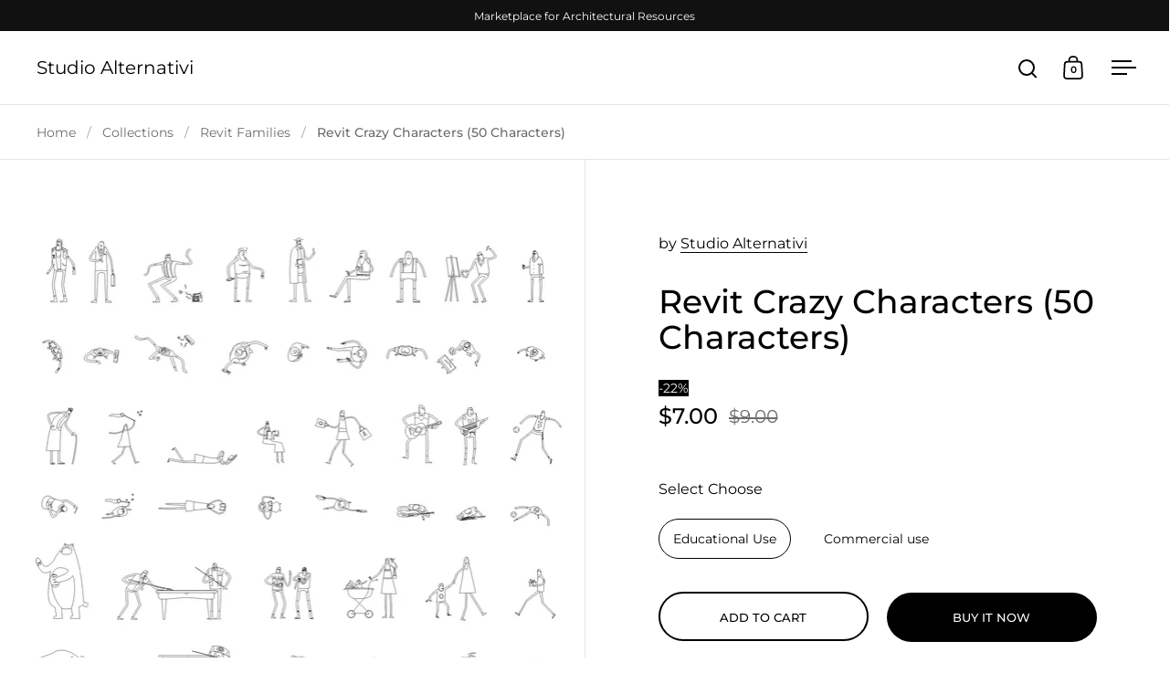

--- FILE ---
content_type: text/css
request_url: https://studioalternativi.com/cdn/shop/t/23/assets/component-product-item.css?v=178698047281081469631740404529
body_size: 1728
content:
.box__collection.box--typo-small .product-item .caption{padding-top:20px;padding-bottom:20px;padding-inline-start:24px;padding-inline-end:54px;min-height:90px}@media screen and (max-width: 480px){.box__collection.box--typo-small .product-item .caption{padding-inline-start:16px}}.quick-buy-disabled .box__collection.box--typo-small .product-item .caption{padding-inline-end:20px}.product-grid-border-fix{display:grid;grid-template-columns:repeat(4,1fr)}.product-grid-border-fix[data-grid-columns="2"]{grid-template-columns:repeat(2,1fr);align-content:start}@media screen and (max-width: 768px),screen and (max-width: 1024px) and (orientation: portrait){.product-grid-border-fix{grid-template-columns:repeat(2,1fr);width:100%}}.product-grid-border-fix>.site-box{width:100%;height:auto!important;min-height:0!important}.product-grid-border-fix .site-box:before,.product-grid-border-fix .site-box:after{display:none}.product-grid-border-fix:not(.fix-borders-rest):before,.product-grid-border-fix:not(.fix-borders-rest):after{content:"";position:absolute;bottom:-1px;left:0;width:100%;height:1px}.product-grid-border-fix:not(.fix-borders-rest):before{background:var(--main-background);z-index:88}.product-grid-border-fix:not(.fix-borders-rest):after{background:var(--grid-borders);z-index:99}#section-related-products .product-grid-border-fix[data-count="0"] .site-box:nth-last-child(-n+2){border-bottom:0}#section-related-products .product-grid-border-fix[data-count="3"] .site-box:nth-last-child(-n+1){border-bottom:0}@media screen and (min-width: 1025px),screen and (min-width: 769px) and (orientation: landscape){.product-grid-border-fix.fix-bottom-border:not(.fix-borders-not)[data-count="1"] .site-box:nth-last-child(-n+1){margin-bottom:-1px}.product-grid-border-fix.fix-bottom-border:not(.fix-borders-not)[data-count="2"] .site-box:nth-last-child(-n+2){margin-bottom:-1px}.product-grid-border-fix.fix-bottom-border:not(.fix-borders-not)[data-count="3"] .site-box:nth-last-child(-n+3){margin-bottom:-1px}.product-grid-border-fix.fix-bottom-border:not(.fix-borders-not)[data-count="0"] .site-box:nth-last-child(-n+4){margin-bottom:-1px}}@media screen and (max-width: 768px),screen and (max-width: 1024px) and (orientation: portrait){.product-grid-border-fix[data-count="1"] .site-box:nth-last-child(-n+1),.product-grid-border-fix[data-count="3"] .site-box:nth-last-child(-n+1){margin-bottom:-1px}.product-grid-border-fix[data-count="2"] .site-box:nth-last-child(-n+2),.product-grid-border-fix[data-count="0"] .site-box:nth-last-child(-n+2){margin-bottom:-1px}}@media screen and (min-width: 1025px),screen and (min-width: 769px) and (orientation: landscape){.product-grid-border-fix.fix-borders-split .site-box:nth-child(-n+2){border-top:1px solid var(--grid-borders)}html[dir=rtl] .product-grid-border-fix.fix-borders-split .site-box{border-right:0}html[dir=ltr] .product-grid-border-fix.fix-borders-split .site-box{border-left:0}}@media screen and (min-width: 1025px),screen and (min-width: 769px) and (orientation: landscape){.product-grid-border-fix:not(.fix-borders-split):not(.fix-borders-top-not) .site-box:nth-child(-n+4){border-top:1px solid var(--grid-borders)}}@media screen and (max-width: 768px),screen and (max-width: 1024px) and (orientation: portrait){.product-grid-border-fix:not(.fix-borders-top-not) .site-box:nth-child(-n+2){border-top:1px solid var(--grid-borders)}}.product-grid-border-fix.fix-borders-top-two .site-box:nth-child(-n+2){overflow:visible}.product-grid-border-fix.fix-borders-top-two .site-box:nth-child(-n+2):before{display:block;content:"";height:1px;width:calc(100% + 1px);position:absolute;top:-1px;background:var(--grid-borders)}html[dir=rtl] .product-grid-border-fix.fix-borders-top-two .site-box:nth-child(-n+2):before{right:0}html[dir=ltr] .product-grid-border-fix.fix-borders-top-two .site-box:nth-child(-n+2):before{left:0}.product-grid-border-fix .site-box{border-bottom:1px solid var(--grid-borders)}html[dir=rtl] .product-grid-border-fix .site-box{border-left:1px solid var(--grid-borders)}html[dir=ltr] .product-grid-border-fix .site-box{border-right:1px solid var(--grid-borders)}.product-grid-split-border .box__heading{border-bottom:0!important}html[dir=rtl] .product-grid-split-border .box__heading{border-left:0}html[dir=ltr] .product-grid-split-border .box__heading{border-right:0}@media screen and (min-width: 1025px),screen and (min-width: 769px) and (orientation: landscape){.fix-collection-grid-box-design{display:grid;grid-template-columns:1fr 1fr;align-items:start}.fix-collection-grid-box-design .box__heading{width:100%;min-height:0!important;height:auto!important;max-height:100vh!important}html[dir=ltr] .box--extra-border{box-shadow:var(--grid-borders) inset -1px 0 0 0}html[dir=rtl] .box--extra-border{box-shadow:var(--grid-borders) inset 1px 0 0 0}.template-collection .box--with-scroll{border-top:1px solid var(--grid-borders);height:calc(var(--window-height));display:block}.template-collection .box--with-scroll:after{display:none}.template-collection .box--with-scroll:before{display:none}.template-collection .box--with-scroll .site-box-content{padding-top:var(--box-auto-top);padding-bottom:var(--box-auto-top)}.template-collection .box--with-scroll .reduce-top-margin{position:relative;min-height:min(100vh - 2px,100%)}.fix-pagination-border~.pagination:before,.fix-pagination-border~.pagination:after{top:0}.box--collection-slider{display:grid;grid-template-columns:1fr 1fr}.box--collection-slider>.site-box{width:100%;min-height:0}.box--collection-slider>.site-box.box__heading{max-height:100vh}}.product-item{display:block;position:relative;overflow:hidden;height:100%}.product-item__special-link{position:absolute;top:0;left:0;width:100%;height:100%;text-indent:100%;overflow:hidden;white-space:nowrap;z-index:98;cursor:pointer}.product-item__special-link:focus-visible,.product-item__special-link:focus-visible~.caption{box-shadow:inset var(--main-background-secondary) 0 0 0 2px}.product-item .caption{pointer-events:none}.product-item .quick-add-to-cart{pointer-events:all}.product-item .box--product-image{height:0;overflow:hidden}.product-item .box--product-image img{position:absolute;top:0;left:0;width:100%;height:100%;transition:transform .5s cubic-bezier(.39,.575,.565,1),opacity .15s linear}.product-item .box--product-image svg{position:absolute;top:0;left:0;width:100%;height:100%}.product-item .box--product-image.primary{transition:opacity .2s linear;position:relative;z-index:8}.product-item .box--product-image.secondary,.product-item .box--product-image.tertiary{position:absolute;top:0;left:0;opacity:0;transition:opacity .15s linear;z-index:9}.product-item .box--product-image.tertiary{transition:none!important}.product-item .box--product-image.image-on-top{opacity:1}.product-item .caption{bottom:0;left:0;width:100%;display:flex;align-items:center;padding:20px 25px;min-height:100px;z-index:99;position:relative;transition:background .2s linear,transform .2s linear}.product-item .caption .title{display:block;font-weight:var(--font-weight-body-bold);line-height:1.3}.product-item .caption .price{display:block;line-height:1.2;overflow:hidden;margin-top:5px}.product-item .caption .price del{opacity:var(--alternate-opacity);margin-inline-start:5px}.no-touchevents .product-holder:hover .product-item.alt .box--product-image img,.product-item.alt.focus .box--product-image img{transform:scale(1.05)}.no-touchevents .product-holder:hover .product-item.alt:before,.product-item.alt.focus:before{opacity:1}.no-touchevents .product-holder:hover .product-item.alt .quick-add-to-cart .quick-add-to-cart-button,.no-touchevents .product-holder:hover .product-item.with-secondary-image .secondary,.no-touchevents .product-item.with-secondary-image.focus .secondary{opacity:1}.no-touchevents .product-holder:hover .product-item.with-secondary-image .primary,.no-touchevents .product-item.with-secondary-image.focus .primary{opacity:0}@media screen and (max-width: 1024px){.product-item .box--product-image{transform:none!important}.product-item.style--three .caption{background:var(--main-background)}}@media screen and (min-width: 1025px){.product-item.style--three .caption{height:100%!important;transform:none!important;position:absolute;color:var(--main-text)!important;padding-inline-end:20px!important}.product-item.style--three .caption>div{z-index:9;width:100%;text-align:center}.product-item.style--three .caption .price{display:flex;justify-content:center}.product-item.style--three .caption:before{content:"";position:absolute;top:0;left:0;width:100%;height:100%;opacity:0;z-index:8;background:var(--main-background);transition:all .3s cubic-bezier(.39,.575,.565,1)}.product-item.style--three .caption .title{opacity:0;display:block;transform:translateY(20px);transition:all .1s linear}}@media screen and (min-width: 1025px) and (min-width: 1024px){.product-item.style--three .caption .title{font-size:calc(24px / 16 * var(--base-body-size) + 0px)}}@media screen and (min-width: 1025px) and (min-width: 480px) and (max-width: 1024px){.product-item.style--three .caption .title{font-size:calc(22px / 16 * var(--base-body-size) + 0px)}}@media screen and (min-width: 1025px) and (max-width: 480px){.product-item.style--three .caption .title{font-size:calc(20px / 16 * var(--base-body-size) + 0px)}}@media screen and (min-width: 1025px){.product-item.style--three .caption .title .underline-animation{background:none!important}}@media screen and (min-width: 1025px){.product-item.style--three .caption .price{margin-top:10px;opacity:0;transform:translateY(10px);transition:all .1s linear}}@media screen and (min-width: 1025px) and (min-width: 1024px){.product-item.style--three .caption .price{font-size:calc(16px / 16 * var(--base-body-size) + 0px)}}@media screen and (min-width: 1025px) and (min-width: 480px) and (max-width: 1024px){.product-item.style--three .caption .price{font-size:calc(15px / 16 * var(--base-body-size) + 0px)}}@media screen and (min-width: 1025px) and (max-width: 480px){.product-item.style--three .caption .price{font-size:calc(14px / 16 * var(--base-body-size) + 0px)}}@media screen and (min-width: 1025px){.product-item.style--three .caption .price .price>span{display:block!important}}@media screen and (min-width: 1025px){.product-item.style--three .quick-add-to-cart{display:block;bottom:-10px;top:auto;height:auto;z-index:9}html[dir=rtl] .product-item.style--three .quick-add-to-cart{left:7px}html[dir=ltr] .product-item.style--three .quick-add-to-cart{right:7px}}@media screen and (min-width: 1025px){.no-touchevents .product-holder:hover .product-item.style--three .caption:before,.product-item.style--three.focus .caption:before{opacity:var(--alternate-opacity)}.no-touchevents .product-holder:hover .product-item.style--three .title,.product-item.style--three.focus .title{opacity:1;transform:translateY(0);transition:all .15s linear}.no-touchevents .product-holder:hover .product-item.style--three .price,.product-item.style--three.focus .price{opacity:1;transform:translateY(0);transition:all .15s linear 50ms}}.style--one .caption{background:var(--main-background)}.fit-product-grid-images .box__collection .box--product-image img{object-fit:contain!important;padding:var(--grid-image-padding);background:var(--grid-image-background)}.quick-add-to-cart{position:absolute;display:block;top:0}html[dir=rtl] .quick-add-to-cart{left:8px}html[dir=ltr] .quick-add-to-cart{right:8px}.quick-add-to-cart-button{height:90px;display:flex;justify-content:center;align-items:center;z-index:99;opacity:0;transition:opacity .15s linear}.quick-add-to-cart-button button{width:50px;height:50px;border-radius:100%;display:flex;align-items:center;justify-content:center}.quick-add-to-cart-button button svg{transition:transform .15s linear;will-change:transform}.quick-add-to-cart-button button:hover svg{transform:scale(1.05)}@media screen and (max-width: 768px),screen and (max-width: 1024px) and (orientation: portrait){.quick-add-to-cart-button{opacity:1}html[dir=rtl] .quick-add-to-cart-button{left:5px}html[dir=ltr] .quick-add-to-cart-button{right:5px}}.no-fill-just-stroke *{fill:none!important;stroke:var(--main-text)}@media screen and (max-width: 768px),screen and (max-width: 1024px) and (orientation: portrait){.collection-slider-product-item{width:80vw!important;height:calc(80vw + 100px)!important;margin-top:-1px;margin-inline-end:0}html[dir=rtl] .collection-slider-product-item{border-right:none}html[dir=ltr] .collection-slider-product-item{border-left:none}.collection-slider-product-item .product-item{width:100%;height:100%!important}}.product-quick-view-container{background:var(--main-background);padding:40px;width:calc(100vw - 80px);margin:auto;max-width:820px;max-height:calc(100vh - 80px);overflow-y:auto}.product-quick-view-container .product-quick-view-header{margin-bottom:1.5em;display:block!important}.product-quick-view-container .product-quick-view-body{display:grid;grid-template-columns:45% 55%;gap:40px}.product-quick-view-container .product-quick-view-body .product-variant__container .product-variant__item--color{height:40px}.product-quick-view-container .product-quick-view-body .cart-functions{margin-top:40px}.product-quick-view-container .product-images{width:100%;height:0;padding-top:100%;position:relative}.product-quick-view-container .product-images img{position:absolute;top:0;left:0;width:100%;height:100%}.product-quick-view-container .product-images img:not(.loaded)+.lazy-preloader{display:block}.product-quick-view-container .product-actions{padding-inline-end:40px}@media screen and (max-width: 720px){.product-quick-view-container{padding:20px;width:calc(100vw - 40px);height:calc(100vh - 40px)}.product-quick-view-container .product-quick-view-body{grid-template-columns:100%;gap:0}.product-quick-view-container .product-images{width:100%;height:0;padding-top:100%}.product-quick-view-container .product-actions{padding-inline-end:0}.product-quick-view-container .basicLightboxClose{top:15px}html[dir=rtl] .product-quick-view-container .basicLightboxClose{left:15px}html[dir=ltr] .product-quick-view-container .basicLightboxClose{right:15px}}.basicLightboxCloseWithIcon{opacity:1;border:1px solid var(--main-background-secondary);top:30px;width:40px;height:40px;border-radius:var(--buttons-radius);display:flex;align-items:center;justify-content:center}html[dir=rtl] .basicLightboxCloseWithIcon{left:30px}html[dir=ltr] .basicLightboxCloseWithIcon{right:30px}.basicLightboxCloseWithIcon svg{position:relative;width:12px;height:12px;top:1px}.collection-slider-product-item{position:relative}.collection-slider-product-item:not(:last-child){border-bottom:1px solid var(--grid-borders)}@media screen and (max-width: 768px),screen and (max-width: 1024px) and (orientation: portrait){.collection-slider-product-item{width:80vw!important;height:auto!important;margin-top:-1px;margin-inline-end:0}html[dir=rtl] .collection-slider-product-item{border-right:none}html[dir=ltr] .collection-slider-product-item{border-left:none}.collection-slider-product-item .product-item{width:100%;height:100%!important}}.box__collection .css-slider-navigation-container:before{display:none}.box--product-variants{opacity:0;display:block;position:absolute;display:flex;height:27px;flex-wrap:no-wrap;overflow-x:auto;gap:7px;z-index:999;margin-top:-42px;transition:opacity .15s linear}html[dir=rtl] .box--product-variants{right:22px}html[dir=ltr] .box--product-variants{left:22px}.no-touchevents .product-item--has-variants:hover .box--product-variants{opacity:1}@media screen and (max-width: 768px),screen and (max-width: 1024px) and (orientation: portrait){.box--product-variants{opacity:1}}@media screen and (max-width: 480px){.box--product-variants{margin-top:-37px;height:23px;gap:5px}html[dir=rtl] .box--product-variants{right:16px}html[dir=ltr] .box--product-variants{left:16px}}.box--product-variant{width:27px;height:27px;display:block;position:relative}@media screen and (max-width: 480px){.box--product-variant{width:22px;height:22px}}.box--product-variant span{position:absolute;top:0;left:0;width:100%;height:100%;border-radius:100%;background-size:cover;background-repeat:no-repeat}.mount-collection{position:relative;z-index:99}.product-grid-border-fix[data-count="1"] .box__heading:last-child{min-height:40vh!important}
/*# sourceMappingURL=/cdn/shop/t/23/assets/component-product-item.css.map?v=178698047281081469631740404529 */


--- FILE ---
content_type: text/css
request_url: https://studioalternativi.com/cdn/shop/t/23/assets/section-announcement-bar.css?v=5318004912322744021740404529
body_size: -168
content:
announcement-bar{position:relative;z-index:1001;padding:0 var(--site-horizontal-padding)}@media screen and (max-width: 768px),screen and (max-width: 1024px) and (orientation: portrait){announcement-bar{overflow-x:hidden}}.announcement-bar{display:grid;align-items:center;min-height:34px;grid-template-columns:1fr}.announcement-bar__content{position:relative;min-height:34px;align-items:center;display:flex;width:calc(100% - 80px);margin:auto}.announcement-bar__content .announcement{width:100%;flex-shrink:0;text-align:center;scroll-snap-align:start;line-height:1.1;display:flex;align-items:center;justify-content:center;padding:5px 0;font-size:calc(12px / 16 * var(--base-body-size) + 0px);cursor:default}.announcement-bar__content-nav{position:absolute;width:40px;height:34px;top:0;display:flex;align-items:center;justify-content:center;cursor:pointer}.announcement-bar__content-nav--left svg{transform:rotate(90deg)}html[dir=rtl] .announcement-bar__content-nav--left{right:-58px}html[dir=ltr] .announcement-bar__content-nav--left{left:-58px}.announcement-bar__content-nav--right svg{transform:rotate(-90deg)}html[dir=rtl] .announcement-bar__content-nav--right{left:-58px}html[dir=ltr] .announcement-bar__content-nav--right{right:-58px}html[dir=rtl] .announcement-bar__content-nav{transform:scale(-1)}.announcement-bar__content-nav--disabled{opacity:.36;pointer-events:none}.announcement-bar__slider{overflow:-moz-scrollbars-none;-ms-overflow-style:none;scrollbar-width:none;-webkit-overflow-scrolling:touch;scroll-behavior:smooth;scroll-snap-type:x mandatory;overflow-x:auto;display:flex;width:100%;flex-shrink:0}.announcement-bar__slider::-webkit-scrollbar{width:0!important;height:0!important}
/*# sourceMappingURL=/cdn/shop/t/23/assets/section-announcement-bar.css.map?v=5318004912322744021740404529 */


--- FILE ---
content_type: text/css
request_url: https://studioalternativi.com/cdn/shop/t/23/assets/component-pagination.css?v=13721574754733353801740404529
body_size: -298
content:
.pagination{clear:both;list-style:none;display:flex;width:100%;text-align:center;justify-content:center;padding:30px 40px 25px;top:-1px;position:relative;z-index:99;border-bottom:1px solid var(--grid-borders)}.collection__holder .pagination{border-bottom:none}.pagination:before,.pagination:after{content:"";position:absolute;top:1px;left:0;width:calc(100% + 15px);height:1px}.pagination:before{background:var(--main-background);z-index:8}.pagination:after{background:var(--grid-borders);z-index:9}.pagination>*{width:40px;height:40px;display:flex;text-align:center;justify-content:center;align-items:center}.pagination>*.current{font-weight:var(--font-weight-body-bold)}.pagination>*.next span,.pagination>*.prev span,.pagination>* svg{height:13px;display:block}html[dir=rtl] .pagination svg{transform:rotate(180deg)}.pagination svg *{fill:var(--main-text)}@media screen and (max-width: 480px){.pagination{padding:15px}}.pagination--small{padding:15px 0;margin-top:25px;margin-inline-start:0!important;border-bottom:0;justify-content:flex-start}.pagination--small>*:first-child{margin-inline-start:-10px}
/*# sourceMappingURL=/cdn/shop/t/23/assets/component-pagination.css.map?v=13721574754733353801740404529 */


--- FILE ---
content_type: text/css
request_url: https://studioalternativi.com/cdn/shop/t/23/assets/section-text-columns-with-icons.css?v=38973651169325788011740404529
body_size: -301
content:
.text-columns-with-icons{margin-bottom:0;text-align:center}.text-w-icon{display:flex;flex-wrap:wrap;padding-inline-start:5%;padding-inline-end:5%;align-items:center;margin:0!important}.text-w-icon[data-size="1"] .text-w-icon__container{width:100%}.text-w-icon[data-size="2"] .text-w-icon__container{width:50%}@media screen and (max-width: 480px){.text-w-icon[data-size="2"] .text-w-icon__container{width:100%;margin-bottom:80px}}.text-w-icon[data-size="3"] .text-w-icon__container{width:33.33%}@media screen and (max-width: 768px),screen and (max-width: 1024px) and (orientation: portrait){.text-w-icon[data-size="3"] .text-w-icon__container{width:100%;margin-bottom:80px}}.text-w-icon .text-w-icon__container:last-child{margin-bottom:0!important}.text-w-icon svg g{stroke-width:2px}.text-w-icon__container{padding:0 5%}.text-w-icon__icon{margin-bottom:1.8em}.text-w-icon__icon svg{width:64px;height:64px}.text-w-icon__icon svg *{fill:none!important;stroke:var(--main-text)}.text-w-icon__rte p:last-child{margin-bottom:0}.text-w-icon__rte+.button{margin-top:32px}@media screen and (max-width: 768px),screen and (max-width: 1024px) and (orientation: portrait){.text-w-icon__container{padding:0 25px}.text-w-icon:first-child{padding-inline-start:0}.text-w-icon:last-child{padding-inline-end:0}}
/*# sourceMappingURL=/cdn/shop/t/23/assets/section-text-columns-with-icons.css.map?v=38973651169325788011740404529 */


--- FILE ---
content_type: text/css
request_url: https://studioalternativi.com/cdn/shop/t/23/assets/section-footer.css?v=151817197817377938161740404529
body_size: -21
content:
.site-footer{padding-inline-start:var(--site-horizontal-padding);padding-inline-end:var(--site-horizontal-padding);border-bottom:0;color:var(--main-text)}.site-footer:before{content:"";width:100%;background:var(--grid-borders);position:absolute;left:0;top:0;height:1px;z-index:99;display:block}.site-footer .footer-top{padding-top:var(--box-auto-top);padding-bottom:var(--box-auto-top);display:grid;grid-template-columns:1fr 1fr;grid-gap:min(100px,var(--box-auto-top))}.site-footer .footer-top[data-size="3"]{grid-template-columns:1fr 1fr 1fr}@media screen and (max-width: 768px),screen and (max-width: 1024px) and (orientation: portrait){.site-footer .footer-top[data-size="3"]{grid-template-columns:1fr}}.site-footer .footer-top[data-size="4"]{grid-template-columns:1fr 1fr 1fr 1fr}@media screen and (max-width: 1023px){.site-footer .footer-top[data-size="4"]{grid-template-columns:1fr 1fr}}@media screen and (max-width: 640px){.site-footer .footer-top{grid-template-columns:1fr!important}}.site-footer .footer-top+.footer-bottom{border-top:1px solid var(--grid-borders);padding-top:50px;padding-bottom:var(--box-auto-top)}.site-footer .site-payment{max-width:50vw;display:flex;gap:4px;justify-content:flex-end;align-items:center}.site-footer .site-payment img{border-radius:2px;width:36px}html[dir=rtl] .site-footer .site-payment:first-child{text-align:right}html[dir=ltr] .site-footer .site-payment:first-child{text-align:left}.site-footer .footer-bottom{display:flex;flex-direction:row;justify-content:space-between;align-items:flex-end}.site-footer .footer-bottom:first-child{padding-top:50px;padding-bottom:50px}.site-footer .footer-bottom>div:first-child{margin-inline-end:50px}@media screen and (max-width: 726px){.site-footer .footer-bottom{flex-direction:column;align-items:flex-start}.site-footer .footer-bottom>div:first-child{margin-inline-end:0}html[dir=rtl] .site-footer .footer-bottom .footer-copyright,html[dir=rtl] .site-footer .footer-bottom .site-payment{text-align:right!important}html[dir=ltr] .site-footer .footer-bottom .footer-copyright,html[dir=ltr] .site-footer .footer-bottom .site-payment{text-align:left!important}.site-footer .footer-bottom .localization-form-holder~.footer-copyright{margin-top:50px}.site-footer .footer-bottom .site-payment{max-width:100%}}html[dir=rtl] .site-footer .footer-copyright{text-align:left}html[dir=ltr] .site-footer .footer-copyright,html[dir=rtl] .site-footer .footer-copyright:first-child{text-align:right}html[dir=ltr] .site-footer .footer-copyright:first-child{text-align:left}html[dir=rtl] .site-footer .localization-form-holder~.footer-copyright .site-payment{text-align:left}html[dir=ltr] .site-footer .localization-form-holder~.footer-copyright .site-payment{text-align:right}.site-footer .footer-image svg{background:#0000000d}.site-footer .footer-item .title{margin-bottom:1.5em}.site-footer .footer-content p:last-child{margin-bottom:0}.site-footer .footer-menu>span{line-height:1;display:block;min-height:16px}.site-footer .footer-menu>span:not(:last-child){margin-bottom:1.25em}.site-footer .site-social{flex-direction:column;margin-bottom:0}.site-footer .site-social a{display:flex;width:auto;height:auto;margin:0;padding:0;line-height:1;align-items:center}.site-footer .site-social a:not(:last-child){margin-bottom:1.25em}.site-footer .site-social .icon{width:16px;height:16px;margin:0;margin-inline-end:1em}.site-footer .site-social .icon svg{width:100%!important;height:100%!important}.site-footer .site-social .icon svg *{fill:var(--main-text)}.site-footer .site-social .text{background-position:0 calc(1em + 2px);transform:translateY(1px)}.site-copyright{display:block;margin-top:10px}shop-login-button{display:block;margin-bottom:18px}
/*# sourceMappingURL=/cdn/shop/t/23/assets/section-footer.css.map?v=151817197817377938161740404529 */


--- FILE ---
content_type: text/css
request_url: https://studioalternativi.com/cdn/shop/t/23/assets/component-lightbox.css?v=65187295958478642581740404528
body_size: 322
content:
.basicLightbox{position:fixed;display:flex;justify-content:center;align-items:center;top:0;left:0;width:100%;height:100vh;background:#000c;opacity:.01;transition:opacity .4s ease;z-index:1000;will-change:opacity}.basicLightbox--visible{opacity:1}.basicLightbox__placeholder{max-width:100%;transform:scale(.9);transition:transform .4s ease;z-index:1;will-change:transform}.basicLightbox__placeholder>iframe:first-child:last-child,.basicLightbox__placeholder>img:first-child:last-child,.basicLightbox__placeholder>video:first-child:last-child{display:block;position:absolute;top:0;right:0;bottom:0;left:0;margin:auto;max-width:95%;max-height:95%}.basicLightbox__placeholder>iframe:first-child:last-child,.basicLightbox__placeholder>video:first-child:last-child{pointer-events:auto}.basicLightbox__placeholder>img:first-child:last-child,.basicLightbox__placeholder>video:first-child:last-child{width:auto;height:auto}.basicLightbox--iframe .basicLightbox__placeholder,.basicLightbox--img .basicLightbox__placeholder,.basicLightbox--video .basicLightbox__placeholder{width:100%;height:100%;pointer-events:none}.basicLightbox--visible .basicLightbox__placeholder{transform:scale(1)}.basicLightboxClose{width:44px;height:44px;line-height:44px;position:absolute;top:0;text-decoration:none;text-align:center;opacity:.65;color:#fff;font-style:normal;font-size:28px;font-family:Arial,Baskerville,monospace;overflow:visible;cursor:pointer;background:transparent;border:0;-webkit-appearance:none;display:block;outline:none;padding:0;z-index:1046;box-shadow:none;touch-action:manipulation}.basicLightbox{z-index:99999}html[dir=rtl] .basicLightbox{right:0;transition:right .5s cubic-bezier(.25,.46,.45,.94),opacity .4s ease}html[dir=ltr] .basicLightbox{left:0;transition:left .5s cubic-bezier(.25,.46,.45,.94),opacity .4s ease}@media screen and (max-width: 1024px){html[dir=rtl] .basicLightbox{transition:right .25s linear,opacity .4s ease}html[dir=ltr] .basicLightbox{transition:left .25s linear,opacity .4s ease}}html[dir=rtl] body.sidebar-move .basicLightbox{right:calc(var(--sidebar-movement) * -1)}html[dir=ltr] body.sidebar-move .basicLightbox{left:calc(var(--sidebar-movement) * -1)}.basicLightbox--img{cursor:zoom-out}.basic-lightbox-image{cursor:zoom-in}.basicLightboxCloseWithIcon{opacity:1;border:1px solid var(--main-background-secondary);background:var(--main-background);top:30px;width:40px;height:40px;border-radius:var(--buttons-radius);display:flex;align-items:center;justify-content:center}html[dir=rtl] .basicLightboxCloseWithIcon{left:30px}html[dir=ltr] .basicLightboxCloseWithIcon{right:30px}.basicLightboxCloseWithIcon svg{position:relative;width:12px;height:12px;top:1px}.basicLightboxCloseWithIcon svg path{fill:var(--main-text)}.page-popup{width:80vw;max-width:780px;margin:50px auto;background:var(--main-background);padding:70px 50px;flex-direction:column;position:relative;overflow:auto;max-height:calc(100vh - 100px);overflow:scroll}.page-popup span{margin-bottom:1.2em}.page-popup a{margin-top:.9em}.page-popup .page-popup-title{font-size:calc(.4px * var(--base-headings-size) + 0px)!important}.page-popup .basicLightboxClose{color:var(--main-text);opacity:1;top:5px;transition:all .1s linear}html[dir=rtl] .page-popup .basicLightboxClose{left:5px}html[dir=ltr] .page-popup .basicLightboxClose{right:5px}@media screen and (max-width: 768px),screen and (max-width: 1024px) and (orientation: portrait){.page-popup{width:90vw;padding:50px 30px}}
/*# sourceMappingURL=/cdn/shop/t/23/assets/component-lightbox.css.map?v=65187295958478642581740404528 */


--- FILE ---
content_type: text/javascript
request_url: https://studioalternativi.com/cdn/shop/t/23/assets/section-main-product.js?v=50256405216537620281740404529
body_size: 1164
content:
if(typeof ProductPage!="function"){class ProductPage2 extends HTMLElement{constructor(){if(super(),!this.hasAttribute("data-empty-product")){this.productGallery=this.querySelector(".product-gallery"),this.productSlider=this.querySelector("css-slider"),this.querySelector(".product-gallery__thumbnails .thumbnail")&&(this.querySelectorAll(".product-gallery__thumbnails .thumbnail").forEach((elm,i)=>{i==0&&elm.classList.add("active"),elm.addEventListener("click",e=>{this.productSlider.sliderEnabled?this.productSlider.changeSlide(e.currentTarget.dataset.index):(window.scrollTo({top:this.productGallery.querySelector(`.product-gallery-item[data-faux-index="${e.currentTarget.hasAttribute("data-faux-index")?e.currentTarget.dataset.fauxIndex:e.currentTarget.dataset.index}"]`).offsetTop+this.offsetTop,behavior:"smooth"}),this.thumbnailNavigationHelper(e.currentTarget.dataset.fauxIndex)),this._pauseAllMedia()})}),this.productSlider&&this.productSlider.addEventListener("change",e=>{this.thumbnailNavigationHelper(e.target.index)})),this.productSlider&&this.productSlider.addEventListener("change",e=>{this.productGallery.querySelector(`.product-gallery-item[data-index="${e.target.index}"]`).dataset.productMediaType=="model"&&this.xrButton&&this.xrButton.setAttribute("data-shopify-model3d-id",this.productGallery.querySelector(`.product-gallery-item[data-index="${e.target.index}"]`).dataset.mediaId),this._pauseAllMedia(),this.thumbnailNavigationHelper(e.target.index)});const productVariants=this.querySelector("product-variants");if(productVariants&&(productVariants.addEventListener("VARIANT_CHANGE",this.onVariantChangeHandler.bind(this)),this.onVariantChangeHandler({target:productVariants})),!document.body.classList.contains("template-cart")&&KROWN.settings.cart_action=="overlay"){let addToCartEnter=!1;this.querySelector(".product--add-to-cart-button")&&this.querySelector(".product--add-to-cart-button").addEventListener("keyup",e=>{e.keyCode==window.KEYCODES.RETURN&&(addToCartEnter=!0)}),this.querySelector(".product--add-to-cart-form")&&this.querySelector(".product--add-to-cart-form").addEventListener("add-to-cart",()=>{document.getElementById("site-cart").show(),document.getElementById("cart-recommendations")&&document.getElementById("cart-recommendations").generateRecommendations(),addToCartEnter&&setTimeout(()=>{document.querySelector("#site-cart .site-close-handle").focus()},200)})}if(this.productGallery.dataset.style=="scroll"){this.productGalleryNavigation=this.querySelector(".product-gallery__thumbnails"),this.productGalleryNavigationItem=this.querySelectorAll(".product-gallery__thumbnails .thumbnail");const reversedGallerySlides=[...this.productGallery.querySelectorAll(".product-gallery-item")].reverse(),checkIfProductIsFirst=this.parentNode==document.querySelector("#main .mount-product-page:first-child")?document.querySelector("#main .mount-product-page:first-child .product-gallery__thumbnails"):!1;this.GALLERY_NAVIGATION_SCROLL=()=>{if(!this.productGallery.querySelector("css-slider").sliderEnabled&&window.innerWidth>768){for(const slide of reversedGallerySlides){const slideTop=slide.getBoundingClientRect().top;if(slideTop<window.innerHeight/2&&slideTop>-window.innerHeight/2){this.productGalleryNavigationItem.forEach(elm=>elm.classList.remove("active")),this.productGalleryNavigationItem[slide.dataset.fauxIndex].classList.add("active");break}}const productGalleryTop=this.productGallery.getBoundingClientRect().top;(productGalleryTop-window.innerHeight)*-1>this.productGallery.offsetHeight?(this.productGalleryNavigation.classList.add("scroll"),this.productGalleryNavigation.classList.remove("scroll-up")):productGalleryTop>0?(this.productGalleryNavigation.classList.add("scroll-up"),this.productGalleryNavigation.classList.add("scroll"),checkIfProductIsFirst&&(checkIfProductIsFirst.style.height=`calc( var(--window-height) + ${window.scrollY}px )`)):(productGalleryTop-window.innerHeight)*-1<this.productGallery.offsetHeight&&(this.productGalleryNavigation.classList.remove("scroll"),this.productGalleryNavigation.classList.remove("scroll-up"))}},window.addEventListener("scroll",this.GALLERY_NAVIGATION_SCROLL,{passive:!0}),this.GALLERY_NAVIGATION_SCROLL()}this.querySelectorAll("product-model").length>0&&(window.ProductModel.loadShopifyXR(),this.xrButton=this.querySelector(".product__view-in-space"));const productContentBox=this.querySelector(".box__product-content"),productGalleryBox=this.querySelector(".box__product-gallery");if(this.CONTENT_STICKY_RESIZE=()=>{productContentBox.style.top=`calc(100vh - ${productContentBox.offsetHeight+1}px)`,productGalleryBox.style.top=`calc(100vh - ${productGalleryBox.offsetHeight+1}px)`},window.addEventListener("resize",this.CONTENT_STICKY_RESIZE,{passive:!0}),this.CONTENT_STICKY_RESIZE(),new MutationObserver(mutations=>{for(const mutation of mutations)this.CONTENT_STICKY_RESIZE()}).observe(productContentBox,{attributes:!0,childList:!0,subtree:!0}),this.productGallery.querySelector("video-popup")){const productVideoObserver=new MutationObserver(mutations=>{for(const mutation of mutations)mutation.target.classList.contains("video-opened")?this.productGallery.classList.add("remove-navigation"):this.productGallery.classList.remove("remove-navigation")});this.productGallery.querySelectorAll("video-popup").forEach(elm=>{productVideoObserver.observe(elm,{attributes:!0,childList:!1,subtree:!1})})}}}thumbnailNavigationHelper(index=0){this.querySelector(".product-gallery__thumbnails")&&(this.querySelectorAll(".product-gallery__thumbnails .thumbnail").forEach((elm,i)=>{i==index?elm.classList.add("active"):elm.classList.remove("active")}),setTimeout(()=>{this.querySelector(".thumbnails-holder").scrollLeft=this.querySelector(".product-gallery__thumbnails .thumbnail.active").offsetLeft-this.querySelector(".product-gallery__thumbnails .thumbnail.active").offsetWidth},50))}onVariantChangeHandler(e){const variant=e.target.currentVariant;if(variant&&variant.featured_media!=null){const variantImg=this.productGallery.querySelector('.product-gallery-item[data-media-id="'+variant.featured_media.id+'"]');if(variantImg)if(this.productGallery.dataset.style=="slider"||this.productGallery.dataset.style=="scroll"&&this.productGallery.querySelector("css-slider").sliderEnabled)this.productGallery.querySelector("css-slider").changeSlide(variantImg.dataset.index);else{const originalOrder=[...this.productGallery.querySelectorAll(".product-gallery-item")].sort((a,b)=>a.dataset.index-b.dataset.index);Math.abs(this.productGallery.getBoundingClientRect().y)>window.innerHeight/2&&window.scrollTo({top:this.productGallery.offsetTop,behavior:"smooth"}),originalOrder.forEach(elm=>{this.productGallery.querySelector("css-slider").append(elm)}),this.productGallery.querySelector("css-slider").prepend(variantImg),this.reorderThumbnailNavigation()}}}reorderThumbnailNavigation(index){const reversedGallerySlidesForThumbnails=[...this.productGallery.querySelectorAll(".product-gallery-item")].reverse(),galleryThumbnailsHolder=this.querySelector(".product-gallery__thumbnails .thumbnails-holder .thumbnails");reversedGallerySlidesForThumbnails.forEach(slide=>{galleryThumbnailsHolder.prepend(this.querySelector(`.product-gallery__thumbnails .thumbnail[data-faux-index="${slide.dataset.index}"]`))}),this.querySelectorAll(".product-gallery__thumbnails .thumbnails-holder .thumbnail").forEach((elm,i)=>{elm.setAttribute("data-index",i)}),this.thumbnailNavigationHelper(0),setTimeout(()=>{this.thumbnailNavigationHelper(0)},10)}_pauseAllMedia(){document.querySelectorAll(".product .js-youtube").forEach(video=>{video.contentWindow.postMessage('{"event":"command","func":"pauseVideo","args":""}',"*")}),document.querySelectorAll(".product .js-vimeo").forEach(video=>{video.contentWindow.postMessage('{"method":"pause"}',"*")}),document.querySelectorAll(".product video").forEach(video=>video.pause()),document.querySelectorAll(".product product-model").forEach(model=>{model.modelViewerUI&&model.modelViewerUI.pause()})}_playMedia(media){switch(media.dataset.productMediaType){case"video":media.querySelector("video").play();break;case"external_video-youtube":media.querySelector(".js-youtube").contentWindow.postMessage('{"event":"command","func":"playVideo","args":""}',"*");break;case"external_video-vimeo":media.querySelector(".js-vimeo").contentWindow.postMessage('{"method":"play"}',"*");break}}}typeof customElements.get("product-page")>"u"&&customElements.define("product-page",ProductPage2)}
//# sourceMappingURL=/cdn/shop/t/23/assets/section-main-product.js.map?v=50256405216537620281740404529
